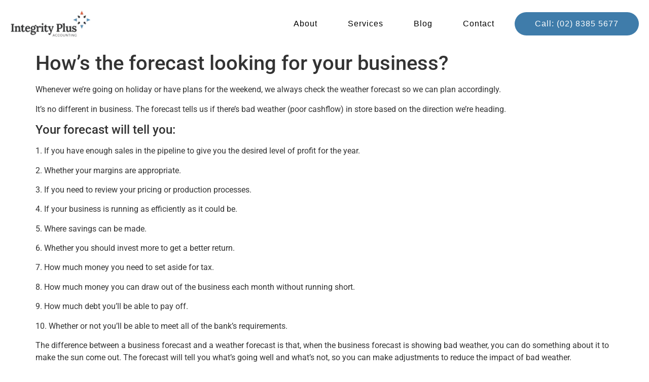

--- FILE ---
content_type: text/html; charset=UTF-8
request_url: https://www.ipaccounting.com.au/hows-the-forecast-looking-for-your-business/
body_size: 14886
content:
<!doctype html><html lang="en-AU" prefix="og: https://ogp.me/ns#"><head metasync_optimized><script type="application/ld+json">[{"@type": "ImageObject", "caption": "Integrity Plus Accounting logo featuring a stylized design with a flame and four colored elements, representing trust and professionalism in accounting services.", "license": "https://creativecommons.org/licenses/by-nc/4.0/", "@context": "https://schema.org/", "contentUrl": "https://www.ipaccounting.com.au/wp-content/uploads/2025/06/resize-1622554530107613024LogoRegularHiRes-2.png"}]</script><meta charset="UTF-8"><meta name="viewport" content="width=device-width, initial-scale=1"><link rel="profile" href="https://gmpg.org/xfn/11"><style>img:is([sizes="auto" i], [sizes^="auto," i]) { contain-intrinsic-size: 3000px 1500px }</style><link rel="dns-prefetch" href="//sa.searchatlas.com"><link rel="preconnect" href="https://sa.searchatlas.com" crossorigin><meta name="otto" content="uuid=bc845a40-7f61-45ee-8a67-156acfc873dc; type=wordpress; enabled=true; version=2.5.14"><script>window.__SA_DYO_INITIALIZED__=true;</script><script data-no-defer="1" data-ezscrex="false" data-cfasync="false" data-pagespeed-no-defer data-cookieconsent="ignore">
                var ctPublicFunctions = {"_ajax_nonce":"025a532039","_rest_nonce":"06519b23ae","_ajax_url":"\/wp-admin\/admin-ajax.php","_rest_url":"https:\/\/www.ipaccounting.com.au\/wp-json\/","data__cookies_type":"none","data__ajax_type":"rest","data__bot_detector_enabled":"1","data__frontend_data_log_enabled":1,"cookiePrefix":"","wprocket_detected":false,"host_url":"www.ipaccounting.com.au","text__ee_click_to_select":"Click to select the whole data","text__ee_original_email":"The complete one is","text__ee_got_it":"Got it","text__ee_blocked":"Blocked","text__ee_cannot_connect":"Cannot connect","text__ee_cannot_decode":"Can not decode email. Unknown reason","text__ee_email_decoder":"CleanTalk email decoder","text__ee_wait_for_decoding":"The magic is on the way!","text__ee_decoding_process":"Please wait a few seconds while we decode the contact data."}
            </script><script data-no-defer="1" data-ezscrex="false" data-cfasync="false" data-pagespeed-no-defer data-cookieconsent="ignore">
                var ctPublic = {"_ajax_nonce":"025a532039","settings__forms__check_internal":"0","settings__forms__check_external":"0","settings__forms__force_protection":0,"settings__forms__search_test":"1","settings__forms__wc_add_to_cart":"0","settings__data__bot_detector_enabled":"1","settings__sfw__anti_crawler":0,"blog_home":"https:\/\/www.ipaccounting.com.au\/","pixel__setting":"3","pixel__enabled":false,"pixel__url":null,"data__email_check_before_post":"1","data__email_check_exist_post":"0","data__cookies_type":"none","data__key_is_ok":true,"data__visible_fields_required":true,"wl_brandname":"Anti-Spam by CleanTalk","wl_brandname_short":"CleanTalk","ct_checkjs_key":1032092962,"emailEncoderPassKey":"4e10b29a1ceec162bcaed555a1789df3","bot_detector_forms_excluded":"W10=","advancedCacheExists":false,"varnishCacheExists":false,"wc_ajax_add_to_cart":false}
            </script><!-- Search Engine Optimisation by Rank Math - https://rankmath.com/ --><title>How&#039;s the forecast looking for your business?</title><meta name="description" content="You don&rsquo;t go fishing without checking the forecast, nor should you run your business without an annual forecast! We&rsquo;ll help you create sunshine!"/><meta name="robots" content="follow, index, max-snippet:-1, max-video-preview:-1, max-image-preview:large"/><link rel="canonical" href="https://www.ipaccounting.com.au/hows-the-forecast-looking-for-your-business/"/><meta property="og:locale" content="en_US"/><meta property="og:type" content="article"/><meta property="og:title" content="How's the forecast looking for your business?"/><meta property="og:description" content="You don&rsquo;t go fishing without checking the forecast, nor should you run your business without an annual forecast! We&rsquo;ll help you create sunshine!"/><meta property="og:url" content="https://www.ipaccounting.com.au/hows-the-forecast-looking-for-your-business/"/><meta property="og:site_name" content="Integrity Plus Accounting"/><meta property="article:section" content="Business"/><meta property="og:image" content="https://www.ipaccounting.com.au/wp-content/uploads/2021/08/2Zan8hf6TswtQaMYLbNNfA-mark-konig-OsYYPaPgIjw-unsplash.jpg"/><meta property="og:image:secure_url" content="https://www.ipaccounting.com.au/wp-content/uploads/2021/08/2Zan8hf6TswtQaMYLbNNfA-mark-konig-OsYYPaPgIjw-unsplash.jpg"/><meta property="og:image:width" content="1200"/><meta property="og:image:height" content="675"/><meta property="og:image:alt" content="How&rsquo;s the forecast looking for your business?"/><meta property="og:image:type" content="image/jpeg"/><meta property="article:published_time" content="2021-08-06T17:58:22+10:00"/><meta name="twitter:card" content="summary_large_image"/><meta name="twitter:title" content="How's the forecast looking for your business?"/><meta name="twitter:description" content="You don&rsquo;t go fishing without checking the forecast, nor should you run your business without an annual forecast! We&rsquo;ll help you create sunshine!"/><meta name="twitter:image" content="https://www.ipaccounting.com.au/wp-content/uploads/2021/08/2Zan8hf6TswtQaMYLbNNfA-mark-konig-OsYYPaPgIjw-unsplash.jpg"/><meta name="twitter:label1" content="Written by"/><meta name="twitter:data1" content="Kay Scott"/><meta name="twitter:label2" content="Time to read"/><meta name="twitter:data2" content="1 minute"/><script type="application/ld+json" class="rank-math-schema">{"@context":"https://schema.org","@graph":[{"@type":["LocalBusiness","Organization"],"@id":"https://www.ipaccounting.com.au/#organization","name":"Integrity Plus Accounting","url":"https://www.ipaccounting.com.au","openingHours":["Monday,Tuesday,Wednesday,Thursday,Friday,Saturday,Sunday 09:00-17:00"]},{"@type":"WebSite","@id":"https://www.ipaccounting.com.au/#website","url":"https://www.ipaccounting.com.au","name":"Integrity Plus Accounting","publisher":{"@id":"https://www.ipaccounting.com.au/#organization"},"inLanguage":"en-AU"},{"@type":"ImageObject","@id":"https://www.ipaccounting.com.au/wp-content/uploads/2021/08/2Zan8hf6TswtQaMYLbNNfA-mark-konig-OsYYPaPgIjw-unsplash.jpg","url":"https://www.ipaccounting.com.au/wp-content/uploads/2021/08/2Zan8hf6TswtQaMYLbNNfA-mark-konig-OsYYPaPgIjw-unsplash.jpg","width":"1200","height":"675","inLanguage":"en-AU"},{"@type":"BreadcrumbList","@id":"https://www.ipaccounting.com.au/hows-the-forecast-looking-for-your-business/#breadcrumb","itemListElement":[{"@type":"ListItem","position":"1","item":{"@id":"https://www.ipaccounting.com.au","name":"Home"}},{"@type":"ListItem","position":"2","item":{"@id":"https://www.ipaccounting.com.au/hows-the-forecast-looking-for-your-business/","name":"How&#8217;s the forecast looking for your business?"}}]},{"@type":"WebPage","@id":"https://www.ipaccounting.com.au/hows-the-forecast-looking-for-your-business/#webpage","url":"https://www.ipaccounting.com.au/hows-the-forecast-looking-for-your-business/","name":"How&#039;s the forecast looking for your business?","datePublished":"2021-08-06T17:58:22+10:00","dateModified":"2021-08-06T17:58:22+10:00","isPartOf":{"@id":"https://www.ipaccounting.com.au/#website"},"primaryImageOfPage":{"@id":"https://www.ipaccounting.com.au/wp-content/uploads/2021/08/2Zan8hf6TswtQaMYLbNNfA-mark-konig-OsYYPaPgIjw-unsplash.jpg"},"inLanguage":"en-AU","breadcrumb":{"@id":"https://www.ipaccounting.com.au/hows-the-forecast-looking-for-your-business/#breadcrumb"}},{"@type":"Person","@id":"https://www.ipaccounting.com.au/author/integrityplus/","name":"Kay Scott","url":"https://www.ipaccounting.com.au/author/integrityplus/","image":{"@type":"ImageObject","@id":"https://secure.gravatar.com/avatar/c1336b0f88d7c5b4652f37c9cbe8032d58be3dc8cf088c8668ea5b245b7a1303?s=96&amp;d=wp_user_avatar&amp;r=g","url":"https://secure.gravatar.com/avatar/c1336b0f88d7c5b4652f37c9cbe8032d58be3dc8cf088c8668ea5b245b7a1303?s=96&amp;d=wp_user_avatar&amp;r=g","caption":"Kay Scott","inLanguage":"en-AU"},"sameAs":["https://www.ipaccounting.com.au"],"worksFor":{"@id":"https://www.ipaccounting.com.au/#organization"}},{"@type":"BlogPosting","headline":"How&#039;s the forecast looking for your business?","datePublished":"2021-08-06T17:58:22+10:00","dateModified":"2021-08-06T17:58:22+10:00","author":{"@id":"https://www.ipaccounting.com.au/author/integrityplus/","name":"Kay Scott"},"publisher":{"@id":"https://www.ipaccounting.com.au/#organization"},"description":"You don\u2019t go fishing without checking the forecast, nor should you run your business without an annual forecast! We\u2019ll help you create sunshine!","name":"How&#039;s the forecast looking for your business?","@id":"https://www.ipaccounting.com.au/hows-the-forecast-looking-for-your-business/#richSnippet","isPartOf":{"@id":"https://www.ipaccounting.com.au/hows-the-forecast-looking-for-your-business/#webpage"},"image":{"@id":"https://www.ipaccounting.com.au/wp-content/uploads/2021/08/2Zan8hf6TswtQaMYLbNNfA-mark-konig-OsYYPaPgIjw-unsplash.jpg"},"inLanguage":"en-AU","mainEntityOfPage":{"@id":"https://www.ipaccounting.com.au/hows-the-forecast-looking-for-your-business/#webpage"}}]}</script><!-- /Rank Math WordPress SEO plugin --><link rel='dns-prefetch' href='//fd.cleantalk.org'/><link rel='dns-prefetch' href='//www.googletagmanager.com'/><link rel="alternate" type="application/rss+xml" title="Integrity Plus Accounting &raquo; Feed" href="https://www.ipaccounting.com.au/feed/"/><link rel="alternate" type="application/rss+xml" title="Integrity Plus Accounting &raquo; Comments Feed" href="https://www.ipaccounting.com.au/comments/feed/"/><link rel="alternate" type="application/rss+xml" title="Integrity Plus Accounting &raquo; How&rsquo;s the forecast looking for your business? Comments Feed" href="https://www.ipaccounting.com.au/hows-the-forecast-looking-for-your-business/feed/"/><script>
window._wpemojiSettings = {"baseUrl":"https:\/\/s.w.org\/images\/core\/emoji\/16.0.1\/72x72\/","ext":".png","svgUrl":"https:\/\/s.w.org\/images\/core\/emoji\/16.0.1\/svg\/","svgExt":".svg","source":{"concatemoji":"https:\/\/www.ipaccounting.com.au\/wp-includes\/js\/wp-emoji-release.min.js?ver=6.8.3"}};
/*! This file is auto-generated */
!function(s,n){var o,i,e;function c(e){try{var t={supportTests:e,timestamp:(new Date).valueOf()};sessionStorage.setItem(o,JSON.stringify(t))}catch(e){}}function p(e,t,n){e.clearRect(0,0,e.canvas.width,e.canvas.height),e.fillText(t,0,0);var t=new Uint32Array(e.getImageData(0,0,e.canvas.width,e.canvas.height).data),a=(e.clearRect(0,0,e.canvas.width,e.canvas.height),e.fillText(n,0,0),new Uint32Array(e.getImageData(0,0,e.canvas.width,e.canvas.height).data));return t.every(function(e,t){return e===a[t]})}function u(e,t){e.clearRect(0,0,e.canvas.width,e.canvas.height),e.fillText(t,0,0);for(var n=e.getImageData(16,16,1,1),a=0;a<n.data.length;a++)if(0!==n.data[a])return!1;return!0}function f(e,t,n,a){switch(t){case"flag":return n(e,"\ud83c\udff3\ufe0f\u200d\u26a7\ufe0f","\ud83c\udff3\ufe0f\u200b\u26a7\ufe0f")?!1:!n(e,"\ud83c\udde8\ud83c\uddf6","\ud83c\udde8\u200b\ud83c\uddf6")&&!n(e,"\ud83c\udff4\udb40\udc67\udb40\udc62\udb40\udc65\udb40\udc6e\udb40\udc67\udb40\udc7f","\ud83c\udff4\u200b\udb40\udc67\u200b\udb40\udc62\u200b\udb40\udc65\u200b\udb40\udc6e\u200b\udb40\udc67\u200b\udb40\udc7f");case"emoji":return!a(e,"\ud83e\udedf")}return!1}function g(e,t,n,a){var r="undefined"!=typeof WorkerGlobalScope&&self instanceof WorkerGlobalScope?new OffscreenCanvas(300,150):s.createElement("canvas"),o=r.getContext("2d",{willReadFrequently:!0}),i=(o.textBaseline="top",o.font="600 32px Arial",{});return e.forEach(function(e){i[e]=t(o,e,n,a)}),i}function t(e){var t=s.createElement("script");t.src=e,t.defer=!0,s.head.appendChild(t)}"undefined"!=typeof Promise&&(o="wpEmojiSettingsSupports",i=["flag","emoji"],n.supports={everything:!0,everythingExceptFlag:!0},e=new Promise(function(e){s.addEventListener("DOMContentLoaded",e,{once:!0})}),new Promise(function(t){var n=function(){try{var e=JSON.parse(sessionStorage.getItem(o));if("object"==typeof e&&"number"==typeof e.timestamp&&(new Date).valueOf()<e.timestamp+604800&&"object"==typeof e.supportTests)return e.supportTests}catch(e){}return null}();if(!n){if("undefined"!=typeof Worker&&"undefined"!=typeof OffscreenCanvas&&"undefined"!=typeof URL&&URL.createObjectURL&&"undefined"!=typeof Blob)try{var e="postMessage("+g.toString()+"("+[JSON.stringify(i),f.toString(),p.toString(),u.toString()].join(",")+"));",a=new Blob([e],{type:"text/javascript"}),r=new Worker(URL.createObjectURL(a),{name:"wpTestEmojiSupports"});return void(r.onmessage=function(e){c(n=e.data),r.terminate(),t(n)})}catch(e){}c(n=g(i,f,p,u))}t(n)}).then(function(e){for(var t in e)n.supports[t]=e[t],n.supports.everything=n.supports.everything&&n.supports[t],"flag"!==t&&(n.supports.everythingExceptFlag=n.supports.everythingExceptFlag&&n.supports[t]);n.supports.everythingExceptFlag=n.supports.everythingExceptFlag&&!n.supports.flag,n.DOMReady=!1,n.readyCallback=function(){n.DOMReady=!0}}).then(function(){return e}).then(function(){var e;n.supports.everything||(n.readyCallback(),(e=n.source||{}).concatemoji?t(e.concatemoji):e.wpemoji&&e.twemoji&&(t(e.twemoji),t(e.wpemoji)))}))}((window,document),window._wpemojiSettings);
</script><style id='wp-emoji-styles-inline-css'>

	img.wp-smiley, img.emoji {
		display: inline !important;
		border: none !important;
		box-shadow: none !important;
		height: 1em !important;
		width: 1em !important;
		margin: 0 0.07em !important;
		vertical-align: -0.1em !important;
		background: none !important;
		padding: 0 !important;
	}
</style><link rel='stylesheet' id='wp-block-library-css' href='https://www.ipaccounting.com.au/wp-includes/css/dist/block-library/style.min.css?ver=6.8.3' media='all'/><style id='global-styles-inline-css'>
:root{--wp--preset--aspect-ratio--square: 1;--wp--preset--aspect-ratio--4-3: 4/3;--wp--preset--aspect-ratio--3-4: 3/4;--wp--preset--aspect-ratio--3-2: 3/2;--wp--preset--aspect-ratio--2-3: 2/3;--wp--preset--aspect-ratio--16-9: 16/9;--wp--preset--aspect-ratio--9-16: 9/16;--wp--preset--color--black: #000000;--wp--preset--color--cyan-bluish-gray: #abb8c3;--wp--preset--color--white: #ffffff;--wp--preset--color--pale-pink: #f78da7;--wp--preset--color--vivid-red: #cf2e2e;--wp--preset--color--luminous-vivid-orange: #ff6900;--wp--preset--color--luminous-vivid-amber: #fcb900;--wp--preset--color--light-green-cyan: #7bdcb5;--wp--preset--color--vivid-green-cyan: #00d084;--wp--preset--color--pale-cyan-blue: #8ed1fc;--wp--preset--color--vivid-cyan-blue: #0693e3;--wp--preset--color--vivid-purple: #9b51e0;--wp--preset--gradient--vivid-cyan-blue-to-vivid-purple: linear-gradient(135deg,rgba(6,147,227,1) 0%,rgb(155,81,224) 100%);--wp--preset--gradient--light-green-cyan-to-vivid-green-cyan: linear-gradient(135deg,rgb(122,220,180) 0%,rgb(0,208,130) 100%);--wp--preset--gradient--luminous-vivid-amber-to-luminous-vivid-orange: linear-gradient(135deg,rgba(252,185,0,1) 0%,rgba(255,105,0,1) 100%);--wp--preset--gradient--luminous-vivid-orange-to-vivid-red: linear-gradient(135deg,rgba(255,105,0,1) 0%,rgb(207,46,46) 100%);--wp--preset--gradient--very-light-gray-to-cyan-bluish-gray: linear-gradient(135deg,rgb(238,238,238) 0%,rgb(169,184,195) 100%);--wp--preset--gradient--cool-to-warm-spectrum: linear-gradient(135deg,rgb(74,234,220) 0%,rgb(151,120,209) 20%,rgb(207,42,186) 40%,rgb(238,44,130) 60%,rgb(251,105,98) 80%,rgb(254,248,76) 100%);--wp--preset--gradient--blush-light-purple: linear-gradient(135deg,rgb(255,206,236) 0%,rgb(152,150,240) 100%);--wp--preset--gradient--blush-bordeaux: linear-gradient(135deg,rgb(254,205,165) 0%,rgb(254,45,45) 50%,rgb(107,0,62) 100%);--wp--preset--gradient--luminous-dusk: linear-gradient(135deg,rgb(255,203,112) 0%,rgb(199,81,192) 50%,rgb(65,88,208) 100%);--wp--preset--gradient--pale-ocean: linear-gradient(135deg,rgb(255,245,203) 0%,rgb(182,227,212) 50%,rgb(51,167,181) 100%);--wp--preset--gradient--electric-grass: linear-gradient(135deg,rgb(202,248,128) 0%,rgb(113,206,126) 100%);--wp--preset--gradient--midnight: linear-gradient(135deg,rgb(2,3,129) 0%,rgb(40,116,252) 100%);--wp--preset--font-size--small: 13px;--wp--preset--font-size--medium: 20px;--wp--preset--font-size--large: 36px;--wp--preset--font-size--x-large: 42px;--wp--preset--spacing--20: 0.44rem;--wp--preset--spacing--30: 0.67rem;--wp--preset--spacing--40: 1rem;--wp--preset--spacing--50: 1.5rem;--wp--preset--spacing--60: 2.25rem;--wp--preset--spacing--70: 3.38rem;--wp--preset--spacing--80: 5.06rem;--wp--preset--shadow--natural: 6px 6px 9px rgba(0, 0, 0, 0.2);--wp--preset--shadow--deep: 12px 12px 50px rgba(0, 0, 0, 0.4);--wp--preset--shadow--sharp: 6px 6px 0px rgba(0, 0, 0, 0.2);--wp--preset--shadow--outlined: 6px 6px 0px -3px rgba(255, 255, 255, 1), 6px 6px rgba(0, 0, 0, 1);--wp--preset--shadow--crisp: 6px 6px 0px rgba(0, 0, 0, 1);}:root { --wp--style--global--content-size: 800px;--wp--style--global--wide-size: 1200px; }:where(body) { margin: 0; }.wp-site-blocks > .alignleft { float: left; margin-right: 2em; }.wp-site-blocks > .alignright { float: right; margin-left: 2em; }.wp-site-blocks > .aligncenter { justify-content: center; margin-left: auto; margin-right: auto; }:where(.wp-site-blocks) > * { margin-block-start: 24px; margin-block-end: 0; }:where(.wp-site-blocks) > :first-child { margin-block-start: 0; }:where(.wp-site-blocks) > :last-child { margin-block-end: 0; }:root { --wp--style--block-gap: 24px; }:root :where(.is-layout-flow) > :first-child{margin-block-start: 0;}:root :where(.is-layout-flow) > :last-child{margin-block-end: 0;}:root :where(.is-layout-flow) > *{margin-block-start: 24px;margin-block-end: 0;}:root :where(.is-layout-constrained) > :first-child{margin-block-start: 0;}:root :where(.is-layout-constrained) > :last-child{margin-block-end: 0;}:root :where(.is-layout-constrained) > *{margin-block-start: 24px;margin-block-end: 0;}:root :where(.is-layout-flex){gap: 24px;}:root :where(.is-layout-grid){gap: 24px;}.is-layout-flow > .alignleft{float: left;margin-inline-start: 0;margin-inline-end: 2em;}.is-layout-flow > .alignright{float: right;margin-inline-start: 2em;margin-inline-end: 0;}.is-layout-flow > .aligncenter{margin-left: auto !important;margin-right: auto !important;}.is-layout-constrained > .alignleft{float: left;margin-inline-start: 0;margin-inline-end: 2em;}.is-layout-constrained > .alignright{float: right;margin-inline-start: 2em;margin-inline-end: 0;}.is-layout-constrained > .aligncenter{margin-left: auto !important;margin-right: auto !important;}.is-layout-constrained > :where(:not(.alignleft):not(.alignright):not(.alignfull)){max-width: var(--wp--style--global--content-size);margin-left: auto !important;margin-right: auto !important;}.is-layout-constrained > .alignwide{max-width: var(--wp--style--global--wide-size);}body .is-layout-flex{display: flex;}.is-layout-flex{flex-wrap: wrap;align-items: center;}.is-layout-flex > :is(*, div){margin: 0;}body .is-layout-grid{display: grid;}.is-layout-grid > :is(*, div){margin: 0;}body{padding-top: 0px;padding-right: 0px;padding-bottom: 0px;padding-left: 0px;}a:where(:not(.wp-element-button)){text-decoration: underline;}:root :where(.wp-element-button, .wp-block-button__link){background-color: #32373c;border-width: 0;color: #fff;font-family: inherit;font-size: inherit;line-height: inherit;padding: calc(0.667em + 2px) calc(1.333em + 2px);text-decoration: none;}.has-black-color{color: var(--wp--preset--color--black) !important;}.has-cyan-bluish-gray-color{color: var(--wp--preset--color--cyan-bluish-gray) !important;}.has-white-color{color: var(--wp--preset--color--white) !important;}.has-pale-pink-color{color: var(--wp--preset--color--pale-pink) !important;}.has-vivid-red-color{color: var(--wp--preset--color--vivid-red) !important;}.has-luminous-vivid-orange-color{color: var(--wp--preset--color--luminous-vivid-orange) !important;}.has-luminous-vivid-amber-color{color: var(--wp--preset--color--luminous-vivid-amber) !important;}.has-light-green-cyan-color{color: var(--wp--preset--color--light-green-cyan) !important;}.has-vivid-green-cyan-color{color: var(--wp--preset--color--vivid-green-cyan) !important;}.has-pale-cyan-blue-color{color: var(--wp--preset--color--pale-cyan-blue) !important;}.has-vivid-cyan-blue-color{color: var(--wp--preset--color--vivid-cyan-blue) !important;}.has-vivid-purple-color{color: var(--wp--preset--color--vivid-purple) !important;}.has-black-background-color{background-color: var(--wp--preset--color--black) !important;}.has-cyan-bluish-gray-background-color{background-color: var(--wp--preset--color--cyan-bluish-gray) !important;}.has-white-background-color{background-color: var(--wp--preset--color--white) !important;}.has-pale-pink-background-color{background-color: var(--wp--preset--color--pale-pink) !important;}.has-vivid-red-background-color{background-color: var(--wp--preset--color--vivid-red) !important;}.has-luminous-vivid-orange-background-color{background-color: var(--wp--preset--color--luminous-vivid-orange) !important;}.has-luminous-vivid-amber-background-color{background-color: var(--wp--preset--color--luminous-vivid-amber) !important;}.has-light-green-cyan-background-color{background-color: var(--wp--preset--color--light-green-cyan) !important;}.has-vivid-green-cyan-background-color{background-color: var(--wp--preset--color--vivid-green-cyan) !important;}.has-pale-cyan-blue-background-color{background-color: var(--wp--preset--color--pale-cyan-blue) !important;}.has-vivid-cyan-blue-background-color{background-color: var(--wp--preset--color--vivid-cyan-blue) !important;}.has-vivid-purple-background-color{background-color: var(--wp--preset--color--vivid-purple) !important;}.has-black-border-color{border-color: var(--wp--preset--color--black) !important;}.has-cyan-bluish-gray-border-color{border-color: var(--wp--preset--color--cyan-bluish-gray) !important;}.has-white-border-color{border-color: var(--wp--preset--color--white) !important;}.has-pale-pink-border-color{border-color: var(--wp--preset--color--pale-pink) !important;}.has-vivid-red-border-color{border-color: var(--wp--preset--color--vivid-red) !important;}.has-luminous-vivid-orange-border-color{border-color: var(--wp--preset--color--luminous-vivid-orange) !important;}.has-luminous-vivid-amber-border-color{border-color: var(--wp--preset--color--luminous-vivid-amber) !important;}.has-light-green-cyan-border-color{border-color: var(--wp--preset--color--light-green-cyan) !important;}.has-vivid-green-cyan-border-color{border-color: var(--wp--preset--color--vivid-green-cyan) !important;}.has-pale-cyan-blue-border-color{border-color: var(--wp--preset--color--pale-cyan-blue) !important;}.has-vivid-cyan-blue-border-color{border-color: var(--wp--preset--color--vivid-cyan-blue) !important;}.has-vivid-purple-border-color{border-color: var(--wp--preset--color--vivid-purple) !important;}.has-vivid-cyan-blue-to-vivid-purple-gradient-background{background: var(--wp--preset--gradient--vivid-cyan-blue-to-vivid-purple) !important;}.has-light-green-cyan-to-vivid-green-cyan-gradient-background{background: var(--wp--preset--gradient--light-green-cyan-to-vivid-green-cyan) !important;}.has-luminous-vivid-amber-to-luminous-vivid-orange-gradient-background{background: var(--wp--preset--gradient--luminous-vivid-amber-to-luminous-vivid-orange) !important;}.has-luminous-vivid-orange-to-vivid-red-gradient-background{background: var(--wp--preset--gradient--luminous-vivid-orange-to-vivid-red) !important;}.has-very-light-gray-to-cyan-bluish-gray-gradient-background{background: var(--wp--preset--gradient--very-light-gray-to-cyan-bluish-gray) !important;}.has-cool-to-warm-spectrum-gradient-background{background: var(--wp--preset--gradient--cool-to-warm-spectrum) !important;}.has-blush-light-purple-gradient-background{background: var(--wp--preset--gradient--blush-light-purple) !important;}.has-blush-bordeaux-gradient-background{background: var(--wp--preset--gradient--blush-bordeaux) !important;}.has-luminous-dusk-gradient-background{background: var(--wp--preset--gradient--luminous-dusk) !important;}.has-pale-ocean-gradient-background{background: var(--wp--preset--gradient--pale-ocean) !important;}.has-electric-grass-gradient-background{background: var(--wp--preset--gradient--electric-grass) !important;}.has-midnight-gradient-background{background: var(--wp--preset--gradient--midnight) !important;}.has-small-font-size{font-size: var(--wp--preset--font-size--small) !important;}.has-medium-font-size{font-size: var(--wp--preset--font-size--medium) !important;}.has-large-font-size{font-size: var(--wp--preset--font-size--large) !important;}.has-x-large-font-size{font-size: var(--wp--preset--font-size--x-large) !important;}
:root :where(.wp-block-pullquote){font-size: 1.5em;line-height: 1.6;}
</style><link rel='stylesheet' id='cleantalk-public-css-css' href='https://www.ipaccounting.com.au/wp-content/plugins/cleantalk-spam-protect/css/cleantalk-public.min.css?ver=6.70.1_1766334754' media='all'/><link rel='stylesheet' id='cleantalk-email-decoder-css-css' href='https://www.ipaccounting.com.au/wp-content/plugins/cleantalk-spam-protect/css/cleantalk-email-decoder.min.css?ver=6.70.1_1766334754' media='all'/><link rel='stylesheet' id='contact-form-7-css' href='https://www.ipaccounting.com.au/wp-content/plugins/contact-form-7/includes/css/styles.css?ver=6.1.4' media='all'/><link rel='stylesheet' id='hello-elementor-css' href='https://www.ipaccounting.com.au/wp-content/themes/hello-elementor/assets/css/reset.css?ver=3.4.5' media='all'/><link rel='stylesheet' id='hello-elementor-theme-style-css' href='https://www.ipaccounting.com.au/wp-content/themes/hello-elementor/assets/css/theme.css?ver=3.4.5' media='all'/><link rel='stylesheet' id='hello-elementor-header-footer-css' href='https://www.ipaccounting.com.au/wp-content/themes/hello-elementor/assets/css/header-footer.css?ver=3.4.5' media='all'/><link rel='stylesheet' id='elementor-frontend-css' href='https://www.ipaccounting.com.au/wp-content/plugins/elementor/assets/css/frontend.min.css?ver=3.34.0' media='all'/><link rel='stylesheet' id='elementor-post-965-css' href='https://www.ipaccounting.com.au/wp-content/uploads/elementor/css/post-965.css?ver=1766594150' media='all'/><link rel='stylesheet' id='widget-image-css' href='https://www.ipaccounting.com.au/wp-content/plugins/elementor/assets/css/widget-image.min.css?ver=3.34.0' media='all'/><link rel='stylesheet' id='widget-nav-menu-css' href='https://www.ipaccounting.com.au/wp-content/plugins/elementor-pro/assets/css/widget-nav-menu.min.css?ver=3.34.0' media='all'/><link rel='stylesheet' id='widget-heading-css' href='https://www.ipaccounting.com.au/wp-content/plugins/elementor/assets/css/widget-heading.min.css?ver=3.34.0' media='all'/><link rel='stylesheet' id='widget-social-icons-css' href='https://www.ipaccounting.com.au/wp-content/plugins/elementor/assets/css/widget-social-icons.min.css?ver=3.34.0' media='all'/><link rel='stylesheet' id='e-apple-webkit-css' href='https://www.ipaccounting.com.au/wp-content/plugins/elementor/assets/css/conditionals/apple-webkit.min.css?ver=3.34.0' media='all'/><link rel='stylesheet' id='widget-icon-list-css' href='https://www.ipaccounting.com.au/wp-content/plugins/elementor/assets/css/widget-icon-list.min.css?ver=3.34.0' media='all'/><link rel='stylesheet' id='elementor-icons-css' href='https://www.ipaccounting.com.au/wp-content/plugins/elementor/assets/lib/eicons/css/elementor-icons.min.css?ver=5.45.0' media='all'/><link rel='stylesheet' id='font-awesome-5-all-css' href='https://www.ipaccounting.com.au/wp-content/plugins/elementor/assets/lib/font-awesome/css/all.min.css?ver=3.34.0' media='all'/><link rel='stylesheet' id='font-awesome-4-shim-css' href='https://www.ipaccounting.com.au/wp-content/plugins/elementor/assets/lib/font-awesome/css/v4-shims.min.css?ver=3.34.0' media='all'/><link rel='stylesheet' id='elementor-post-2275-css' href='https://www.ipaccounting.com.au/wp-content/uploads/elementor/css/post-2275.css?ver=1766594374' media='all'/><link rel='stylesheet' id='elementor-post-2278-css' href='https://www.ipaccounting.com.au/wp-content/uploads/elementor/css/post-2278.css?ver=1766594374' media='all'/><link rel='stylesheet' id='ekit-widget-styles-css' href='https://www.ipaccounting.com.au/wp-content/plugins/elementskit-lite/widgets/init/assets/css/widget-styles.css?ver=3.7.8' media='all'/><link rel='stylesheet' id='ekit-responsive-css' href='https://www.ipaccounting.com.au/wp-content/plugins/elementskit-lite/widgets/init/assets/css/responsive.css?ver=3.7.8' media='all'/><link rel='stylesheet' id='elementor-gf-local-roboto-css' href='https://www.ipaccounting.com.au/wp-content/uploads/elementor/google-fonts/css/roboto.css?ver=1749719835' media='all'/><link rel='stylesheet' id='elementor-gf-local-robotoslab-css' href='https://www.ipaccounting.com.au/wp-content/uploads/elementor/google-fonts/css/robotoslab.css?ver=1749719842' media='all'/><link rel='stylesheet' id='elementor-gf-local-poppins-css' href='https://www.ipaccounting.com.au/wp-content/uploads/elementor/google-fonts/css/poppins.css?ver=1749721781' media='all'/><link rel='stylesheet' id='elementor-icons-shared-0-css' href='https://www.ipaccounting.com.au/wp-content/plugins/elementor/assets/lib/font-awesome/css/fontawesome.min.css?ver=5.15.3' media='all'/><link rel='stylesheet' id='elementor-icons-fa-solid-css' href='https://www.ipaccounting.com.au/wp-content/plugins/elementor/assets/lib/font-awesome/css/solid.min.css?ver=5.15.3' media='all'/><link rel='stylesheet' id='elementor-icons-ekiticons-css' href='https://www.ipaccounting.com.au/wp-content/plugins/elementskit-lite/modules/elementskit-icon-pack/assets/css/ekiticons.css?ver=3.7.8' media='all'/><script src="https://www.ipaccounting.com.au/wp-includes/js/jquery/jquery.min.js?ver=3.7.1" id="jquery-core-js"></script><script src="https://www.ipaccounting.com.au/wp-includes/js/jquery/jquery-migrate.min.js?ver=3.4.1" id="jquery-migrate-js"></script><script src="https://www.ipaccounting.com.au/wp-content/plugins/cleantalk-spam-protect/js/apbct-public-bundle.min.js?ver=6.70.1_1766334754" id="apbct-public-bundle.min-js-js"></script><script src="https://fd.cleantalk.org/ct-bot-detector-wrapper.js?ver=6.70.1" id="ct_bot_detector-js" defer data-wp-strategy="defer"></script><script src="https://www.ipaccounting.com.au/wp-content/plugins/elementor/assets/lib/font-awesome/js/v4-shims.min.js?ver=3.34.0" id="font-awesome-4-shim-js"></script><!-- Google tag (gtag.js) snippet added by Site Kit --><!-- Google Analytics snippet added by Site Kit --><script src="https://www.googletagmanager.com/gtag/js?id=GT-KVMKWTHM" id="google_gtagjs-js" async></script><script id="google_gtagjs-js-after">
window.dataLayer = window.dataLayer || [];function gtag(){dataLayer.push(arguments);}
gtag("set","linker",{"domains":["www.ipaccounting.com.au"]});
gtag("js", new Date());
gtag("set", "developer_id.dZTNiMT", true);
gtag("config", "GT-KVMKWTHM");
 window._googlesitekit = window._googlesitekit || {}; window._googlesitekit.throttledEvents = []; window._googlesitekit.gtagEvent = (name, data) => { var key = JSON.stringify( { name, data } ); if ( !! window._googlesitekit.throttledEvents[ key ] ) { return; } window._googlesitekit.throttledEvents[ key ] = true; setTimeout( () => { delete window._googlesitekit.throttledEvents[ key ]; }, 5 ); gtag( "event", name, { ...data, event_source: "site-kit" } ); };
</script><link rel="https://api.w.org/" href="https://www.ipaccounting.com.au/wp-json/"/><link rel="alternate" title="JSON" type="application/json" href="https://www.ipaccounting.com.au/wp-json/wp/v2/posts/644"/><link rel="EditURI" type="application/rsd+xml" title="RSD" href="https://www.ipaccounting.com.au/xmlrpc.php?rsd"/><meta name="generator" content="WordPress 6.8.3"/><link rel='shortlink' href='https://www.ipaccounting.com.au/?p=644'/><link rel="alternate" title="oEmbed (JSON)" type="application/json+oembed" href="https://www.ipaccounting.com.au/wp-json/oembed/1.0/embed?url=https%3A%2F%2Fwww.ipaccounting.com.au%2Fhows-the-forecast-looking-for-your-business%2F"/><link rel="alternate" title="oEmbed (XML)" type="text/xml+oembed" href="https://www.ipaccounting.com.au/wp-json/oembed/1.0/embed?url=https%3A%2F%2Fwww.ipaccounting.com.au%2Fhows-the-forecast-looking-for-your-business%2F&amp;format=xml"/><meta name="generator" content="Site Kit by Google 1.168.0"/><meta name="generator" content="Elementor 3.34.0; features: additional_custom_breakpoints; settings: css_print_method-external, google_font-enabled, font_display-swap"><style>
				.e-con.e-parent:nth-of-type(n+4):not(.e-lazyloaded):not(.e-no-lazyload),
				.e-con.e-parent:nth-of-type(n+4):not(.e-lazyloaded):not(.e-no-lazyload) * {
					background-image: none !important;
				}
				@media screen and (max-height: 1024px) {
					.e-con.e-parent:nth-of-type(n+3):not(.e-lazyloaded):not(.e-no-lazyload),
					.e-con.e-parent:nth-of-type(n+3):not(.e-lazyloaded):not(.e-no-lazyload) * {
						background-image: none !important;
					}
				}
				@media screen and (max-height: 640px) {
					.e-con.e-parent:nth-of-type(n+2):not(.e-lazyloaded):not(.e-no-lazyload),
					.e-con.e-parent:nth-of-type(n+2):not(.e-lazyloaded):not(.e-no-lazyload) * {
						background-image: none !important;
					}
				}
			</style><link rel="icon" href="https://www.ipaccounting.com.au/wp-content/uploads/2025/08/cropped-IPaccounting-logo-512x512-1-32x32.png" sizes="32x32"/><link rel="icon" href="https://www.ipaccounting.com.au/wp-content/uploads/2025/08/cropped-IPaccounting-logo-512x512-1-192x192.png" sizes="192x192"/><link rel="apple-touch-icon" href="https://www.ipaccounting.com.au/wp-content/uploads/2025/08/cropped-IPaccounting-logo-512x512-1-180x180.png"/><meta name="msapplication-TileImage" content="https://www.ipaccounting.com.au/wp-content/uploads/2025/08/cropped-IPaccounting-logo-512x512-1-270x270.png"/></head><body 7 class="wp-singular post-template-default single single-post postid-644 single-format-standard wp-embed-responsive wp-theme-hello-elementor hello-elementor-default elementor-default elementor-kit-965"><a class="skip-link screen-reader-text" href="#content">Skip to content</a><header data-elementor-type="header" data-elementor-id="2275" class="elementor elementor-2275 elementor-location-header" data-elementor-post-type="elementor_library"><section class="elementor-section elementor-top-section elementor-element elementor-element-b9e8aa0 elementor-section-boxed elementor-section-height-default elementor-section-height-default" data-id="b9e8aa0" data-element_type="section"><div class="elementor-container elementor-column-gap-default"><div class="elementor-column elementor-col-50 elementor-top-column elementor-element elementor-element-6cc0338" data-id="6cc0338" data-element_type="column"><div class="elementor-widget-wrap elementor-element-populated"><div class="elementor-element elementor-element-b2554a4 elementor-widget elementor-widget-image" data-id="b2554a4" data-element_type="widget" data-widget_type="image.default"><div class="elementor-widget-container"><a href="https://www.ipaccounting.com.au/"><img width="225" height="75" src="https://www.ipaccounting.com.au/wp-content/uploads/2025/06/resize-1622554530107613024LogoRegularHiRes-2.png" class="attachment-full size-full wp-image-911" alt="Integrity Plus Accounting logo featuring a stylized design with a flame and four colored elements, representing trust and professionalism in accounting services."/></a></div></div></div></div><div class="elementor-column elementor-col-50 elementor-top-column elementor-element elementor-element-06c4f34" data-id="06c4f34" data-element_type="column"><div class="elementor-widget-wrap elementor-element-populated"><div class="elementor-element elementor-element-425d256 elementor-nav-menu__align-end elementor-widget__width-auto elementor-nav-menu--stretch elementor-nav-menu__text-align-center elementor-nav-menu--dropdown-tablet elementor-nav-menu--toggle elementor-nav-menu--burger elementor-widget elementor-widget-nav-menu" data-id="425d256" data-element_type="widget" data-settings="{&quot;full_width&quot;:&quot;stretch&quot;,&quot;layout&quot;:&quot;horizontal&quot;,&quot;submenu_icon&quot;:{&quot;value&quot;:&quot;&lt;i class=\&quot;fas fa-caret-down\&quot; aria-hidden=\&quot;true\&quot;&gt;&lt;\/i&gt;&quot;,&quot;library&quot;:&quot;fa-solid&quot;},&quot;toggle&quot;:&quot;burger&quot;}" data-widget_type="nav-menu.default"><div class="elementor-widget-container"><nav aria-label="Menu" class="elementor-nav-menu--main elementor-nav-menu__container elementor-nav-menu--layout-horizontal e--pointer-background e--animation-fade"><ul id="menu-1-425d256" class="elementor-nav-menu"><li class="menu-item menu-item-type-post_type menu-item-object-page menu-item-1866"><a href="https://www.ipaccounting.com.au/about/" class="elementor-item">About</a></li><li class="menu-item menu-item-type-custom menu-item-object-custom menu-item-has-children menu-item-1821"><a href="#" class="elementor-item elementor-item-anchor">Services</a><ul class="sub-menu elementor-nav-menu--dropdown"><li class="menu-item menu-item-type-post_type menu-item-object-page menu-item-1822"><a href="https://www.ipaccounting.com.au/accounting-services/" class="elementor-sub-item">Accounting Services</a></li><li class="menu-item menu-item-type-post_type menu-item-object-page menu-item-1823"><a href="https://www.ipaccounting.com.au/bookkeeping-services/" class="elementor-sub-item">Bookkeeping Services</a></li><li class="menu-item menu-item-type-post_type menu-item-object-page menu-item-1824"><a href="https://www.ipaccounting.com.au/business-advisory-services/" class="elementor-sub-item">Business Advisory Services</a></li><li class="menu-item menu-item-type-post_type menu-item-object-page menu-item-1825"><a href="https://www.ipaccounting.com.au/mortgage-broking-services/" class="elementor-sub-item">Mortgage Broking Services</a></li><li class="menu-item menu-item-type-post_type menu-item-object-page menu-item-1826"><a href="https://www.ipaccounting.com.au/payroll-services/" class="elementor-sub-item">Payroll Services</a></li><li class="menu-item menu-item-type-post_type menu-item-object-page menu-item-1827"><a href="https://www.ipaccounting.com.au/property-tax-services/" class="elementor-sub-item">Property Tax Services</a></li><li class="menu-item menu-item-type-post_type menu-item-object-page menu-item-1828"><a href="https://www.ipaccounting.com.au/smsf-services/" class="elementor-sub-item">SMSF Services</a></li><li class="menu-item menu-item-type-post_type menu-item-object-page menu-item-1829"><a href="https://www.ipaccounting.com.au/tax-advisory-services/" class="elementor-sub-item">Tax Advisory Services</a></li></ul></li><li class="menu-item menu-item-type-custom menu-item-object-custom menu-item-1068"><a href="https://www.ipaccounting.com.au/blog/" class="elementor-item">Blog</a></li><li class="menu-item menu-item-type-post_type menu-item-object-page menu-item-1917"><a href="https://www.ipaccounting.com.au/contact/" class="elementor-item">Contact</a></li></ul></nav><div class="elementor-menu-toggle" role="button" tabindex="0" aria-label="Menu Toggle" aria-expanded="false"><i aria-hidden="true" role="presentation" class="elementor-menu-toggle__icon--open eicon-menu-bar"></i><i aria-hidden="true" role="presentation" class="elementor-menu-toggle__icon--close eicon-close"></i></div><nav class="elementor-nav-menu--dropdown elementor-nav-menu__container" aria-hidden="true"><ul id="menu-2-425d256" class="elementor-nav-menu"><li class="menu-item menu-item-type-post_type menu-item-object-page menu-item-1866"><a href="https://www.ipaccounting.com.au/about/" class="elementor-item" tabindex="-1">About</a></li><li class="menu-item menu-item-type-custom menu-item-object-custom menu-item-has-children menu-item-1821"><a href="#" class="elementor-item elementor-item-anchor" tabindex="-1">Services</a><ul class="sub-menu elementor-nav-menu--dropdown"><li class="menu-item menu-item-type-post_type menu-item-object-page menu-item-1822"><a href="https://www.ipaccounting.com.au/accounting-services/" class="elementor-sub-item" tabindex="-1">Accounting Services</a></li><li class="menu-item menu-item-type-post_type menu-item-object-page menu-item-1823"><a href="https://www.ipaccounting.com.au/bookkeeping-services/" class="elementor-sub-item" tabindex="-1">Bookkeeping Services</a></li><li class="menu-item menu-item-type-post_type menu-item-object-page menu-item-1824"><a href="https://www.ipaccounting.com.au/business-advisory-services/" class="elementor-sub-item" tabindex="-1">Business Advisory Services</a></li><li class="menu-item menu-item-type-post_type menu-item-object-page menu-item-1825"><a href="https://www.ipaccounting.com.au/mortgage-broking-services/" class="elementor-sub-item" tabindex="-1">Mortgage Broking Services</a></li><li class="menu-item menu-item-type-post_type menu-item-object-page menu-item-1826"><a href="https://www.ipaccounting.com.au/payroll-services/" class="elementor-sub-item" tabindex="-1">Payroll Services</a></li><li class="menu-item menu-item-type-post_type menu-item-object-page menu-item-1827"><a href="https://www.ipaccounting.com.au/property-tax-services/" class="elementor-sub-item" tabindex="-1">Property Tax Services</a></li><li class="menu-item menu-item-type-post_type menu-item-object-page menu-item-1828"><a href="https://www.ipaccounting.com.au/smsf-services/" class="elementor-sub-item" tabindex="-1">SMSF Services</a></li><li class="menu-item menu-item-type-post_type menu-item-object-page menu-item-1829"><a href="https://www.ipaccounting.com.au/tax-advisory-services/" class="elementor-sub-item" tabindex="-1">Tax Advisory Services</a></li></ul></li><li class="menu-item menu-item-type-custom menu-item-object-custom menu-item-1068"><a href="https://www.ipaccounting.com.au/blog/" class="elementor-item" tabindex="-1">Blog</a></li><li class="menu-item menu-item-type-post_type menu-item-object-page menu-item-1917"><a href="https://www.ipaccounting.com.au/contact/" class="elementor-item" tabindex="-1">Contact</a></li></ul></nav></div></div><div class="elementor-element elementor-element-94197cd elementor-widget__width-auto elementor-hidden-tablet elementor-hidden-mobile elementor-widget elementor-widget-button" data-id="94197cd" data-element_type="widget" data-widget_type="button.default"><div class="elementor-widget-container"><div class="elementor-button-wrapper"><a class="elementor-button elementor-button-link elementor-size-sm" href="tel:0283855677"><span class="elementor-button-content-wrapper"><span class="elementor-button-text">Call: (02) 8385 5677</span></span></a></div></div></div></div></div></div></section></header><main id="content" class="site-main post-644 post type-post status-publish format-standard has-post-thumbnail hentry category-business"><div class="page-header"><h1 class="entry-title">How&rsquo;s the forecast looking for your business?</h1></div><div class="page-content"><p>Whenever we&rsquo;re going on holiday or have plans for the weekend, we always check the weather forecast so we can plan accordingly.</p><p>It&rsquo;s no different in business. The forecast tells us if there&rsquo;s bad weather (poor cashflow) in store based on the direction we&rsquo;re heading.</p><h4>Your forecast will tell you:</h4><p>1. If you have enough sales in the pipeline to give you the desired level of profit for the year.</p><p>2. Whether your margins are appropriate.</p><p>3. If you need to review your pricing or production processes.</p><p>4. If your business is running as efficiently as it could be.</p><p>5. Where savings can be made.</p><p>6. Whether you should invest more to get a better return.</p><p>7. How much money you need to set aside for tax.</p><p>8. How much money you can draw out of the business each month without running short.</p><p>9. How much debt you&rsquo;ll be able to pay off.</p><p>10. Whether or not you&rsquo;ll be able to meet all of the bank&rsquo;s requirements.</p><p>The difference between a business forecast and a weather forecast is that, when the business forecast is showing bad weather, you can do something about it to make the sun come out. The forecast will tell you what&rsquo;s going well and what&rsquo;s not, so you can make adjustments to reduce the impact of bad weather.</p><p>Just as you wouldn&rsquo;t go hiking without checking the forecast, you shouldn&rsquo;t run your business without an annual forecast. So, don&rsquo;t live in your raincoat, waiting to get soaked &ndash; take control and talk to us about getting your forecast done so you know what to expect.</p><blockquote><p><em>&ldquo;Planning is bringing the future into the present so that you can do something about it now.&rdquo;</em> – Alan Lakein</p></blockquote></div><section id="comments" class="comments-area"><div id="respond" class="comment-respond"><h2 id="reply-title" class="comment-reply-title">Leave a Reply <small><a rel="nofollow" id="cancel-comment-reply-link" href="/hows-the-forecast-looking-for-your-business/#respond" style="display:none;">Cancel reply</a></small></h2><form action="https://www.ipaccounting.com.au/wp-comments-post.php" method="post" id="commentform" class="comment-form"><p class="comment-notes"><span id="email-notes">Your email address will not be published.</span><span class="required-field-message">Required fields are marked <span class="required">*</span></span></p><p class="comment-form-comment"><label for="comment">Comment <span class="required">*</span></label><textarea id="comment" name="comment" cols="45" rows="8" maxlength="65525" required></textarea></p><p class="comment-form-author"><label for="author">Name <span class="required">*</span></label><input id="author" name="author" type="text" value="" size="30" maxlength="245" autocomplete="name" required></p><p class="comment-form-email"><label for="email">Email <span class="required">*</span></label><input id="email" name="email" type="email" value="" size="30" maxlength="100" aria-describedby="email-notes" autocomplete="email" required></p><p class="comment-form-url"><label for="url">Website</label><input id="url" name="url" type="url" value="" size="30" maxlength="200" autocomplete="url"/></p><p class="comment-form-cookies-consent"><input id="wp-comment-cookies-consent" name="wp-comment-cookies-consent" type="checkbox" value="yes"/><label for="wp-comment-cookies-consent">Save my name, email, and website in this browser for the next time I comment.</label></p><p class="form-submit"><input name="submit" type="submit" id="submit" class="submit" value="Post Comment"/><input type='hidden' name='comment_post_ID' value='644' id='comment_post_ID'/><input type='hidden' name='comment_parent' id='comment_parent' value='0'/></p><input type="hidden" id="ct_checkjs_53fde96fcc4b4ce72d7739202324cd49" name="ct_checkjs" value="0"/><script>setTimeout(function(){var ct_input_name = "ct_checkjs_53fde96fcc4b4ce72d7739202324cd49";if (document.getElementById(ct_input_name) !== null) {var ct_input_value = document.getElementById(ct_input_name).value;document.getElementById(ct_input_name).value = document.getElementById(ct_input_name).value.replace(ct_input_value, '1032092962');}}, 1000);</script></form></div><!-- #respond --></section></main><footer data-elementor-type="footer" data-elementor-id="2278" class="elementor elementor-2278 elementor-location-footer" data-elementor-post-type="elementor_library"><section class="elementor-section elementor-top-section elementor-element elementor-element-145e7df elementor-section-boxed elementor-section-height-default elementor-section-height-default" data-id="145e7df" data-element_type="section" data-settings="{&quot;background_background&quot;:&quot;classic&quot;}"><div class="elementor-container elementor-column-gap-default"><div class="elementor-column elementor-col-100 elementor-top-column elementor-element elementor-element-8f1895e" data-id="8f1895e" data-element_type="column"><div class="elementor-widget-wrap elementor-element-populated"><section class="elementor-section elementor-inner-section elementor-element elementor-element-7b1378b elementor-section-boxed elementor-section-height-default elementor-section-height-default" data-id="7b1378b" data-element_type="section"><div class="elementor-container elementor-column-gap-default"><div class="elementor-column elementor-col-33 elementor-inner-column elementor-element elementor-element-e3b7b71" data-id="e3b7b71" data-element_type="column"><div class="elementor-widget-wrap elementor-element-populated"><div class="elementor-element elementor-element-c738f4f elementor-widget elementor-widget-heading" data-id="c738f4f" data-element_type="widget" data-widget_type="heading.default"><div class="elementor-widget-container"><h2 class="elementor-heading-title elementor-size-default">About</h2></div></div><div class="elementor-element elementor-element-773f390 elementor-widget__width-inherit elementor-widget elementor-widget-text-editor" data-id="773f390" data-element_type="widget" data-widget_type="text-editor.default"><div class="elementor-widget-container"><p>Integrity Plus Accounting is your trusted provider of tax, accounting, payroll, bookkeeping, and business advisory services, proudly based in Sydney. We deliver personalised, reliable solutions tailored to your business needs, supporting clients across Australia.</p><p>Liability limited by a scheme approved under Professional Standards Legislation.</p></div></div><div class="elementor-element elementor-element-343292f e-grid-align-left elementor-shape-rounded elementor-grid-0 elementor-widget elementor-widget-social-icons" data-id="343292f" data-element_type="widget" data-widget_type="social-icons.default"><div class="elementor-widget-container"><div class="elementor-social-icons-wrapper elementor-grid" role="list"><span class="elementor-grid-item" role="listitem"><a class="elementor-icon elementor-social-icon elementor-social-icon-icon-facebook elementor-repeater-item-3a52dd4" href="https://www.facebook.com/scottkay1" target="_blank"><span class="elementor-screen-only">Icon-facebook</span><i aria-hidden="true" class="icon icon-facebook"></i></a></span><span class="elementor-grid-item" role="listitem"><a class="elementor-icon elementor-social-icon elementor-social-icon-icon-linkedin elementor-repeater-item-e2cfd01" href="https://www.linkedin.com/in/scottkay1/" target="_blank"><span class="elementor-screen-only">Icon-linkedin</span><i aria-hidden="true" class="icon icon-linkedin"></i></a></span></div></div></div></div></div><div class="elementor-column elementor-col-33 elementor-inner-column elementor-element elementor-element-3139c3a" data-id="3139c3a" data-element_type="column"><div class="elementor-widget-wrap elementor-element-populated"><div class="elementor-element elementor-element-82b79b7 elementor-widget elementor-widget-heading" data-id="82b79b7" data-element_type="widget" data-widget_type="heading.default"><div class="elementor-widget-container"><h2 class="elementor-heading-title elementor-size-default">Services</h2></div></div><div class="elementor-element elementor-element-7f20141 elementor-icon-list--layout-traditional elementor-list-item-link-full_width elementor-widget elementor-widget-icon-list" data-id="7f20141" data-element_type="widget" data-widget_type="icon-list.default"><div class="elementor-widget-container"><ul class="elementor-icon-list-items"><li class="elementor-icon-list-item"><a href="https://www.ipaccounting.com.au/accounting-services/"><span class="elementor-icon-list-text">Accounting services</span></a></li><li class="elementor-icon-list-item"><a href="https://www.ipaccounting.com.au/tax-advisory-services/"><span class="elementor-icon-list-text">Tax advisory</span></a></li><li class="elementor-icon-list-item"><a href="https://www.ipaccounting.com.au/business-advisory-services/"><span class="elementor-icon-list-text">Business Advisory</span></a></li><li class="elementor-icon-list-item"><a href="https://www.ipaccounting.com.au/bookkeeping-services/"><span class="elementor-icon-list-text">Bookkeeping services</span></a></li><li class="elementor-icon-list-item"><a href="https://www.ipaccounting.com.au/payroll-services/"><span class="elementor-icon-list-text">Payroll services</span></a></li><li class="elementor-icon-list-item"><a href="https://www.ipaccounting.com.au/mortgage-broking-services/"><span class="elementor-icon-list-text">Mortgage services</span></a></li><li class="elementor-icon-list-item"><a href="https://www.ipaccounting.com.au/smsf-services/"><span class="elementor-icon-list-text">SMSF Services</span></a></li><li class="elementor-icon-list-item"><a href="https://www.ipaccounting.com.au/property-tax-services/"><span class="elementor-icon-list-text">Property Tax Services</span></a></li></ul></div></div></div></div><div class="elementor-column elementor-col-33 elementor-inner-column elementor-element elementor-element-3a65f93" data-id="3a65f93" data-element_type="column"><div class="elementor-widget-wrap elementor-element-populated"><div class="elementor-element elementor-element-c49659e elementor-widget elementor-widget-heading" data-id="c49659e" data-element_type="widget" data-widget_type="heading.default"><div class="elementor-widget-container"><h2 class="elementor-heading-title elementor-size-default">Get In touch</h2></div></div><div class="elementor-element elementor-element-089c1d1 elementor-icon-list--layout-traditional elementor-list-item-link-full_width elementor-widget elementor-widget-icon-list" data-id="089c1d1" data-element_type="widget" data-widget_type="icon-list.default"><div class="elementor-widget-container"><ul class="elementor-icon-list-items"><li class="elementor-icon-list-item"><a href="tel:0283855677"><span class="elementor-icon-list-icon"><i aria-hidden="true" class="icon icon-phone-call"></i></span><span class="elementor-icon-list-text">(02) 8385 5677</span></a></li><li class="elementor-icon-list-item"><a href="mailto:office@ipaccounting.com.au"><span class="elementor-icon-list-icon"><i aria-hidden="true" class="icon icon-envelope2"></i></span><span class="elementor-icon-list-text">Email Us</span></a></li><li class="elementor-icon-list-item"><span class="elementor-icon-list-icon"><i aria-hidden="true" class="icon icon-map-marker1"></i></span><span class="elementor-icon-list-text"><b>Crows Nest</b>: 246 Pacific Highway CROWS NEST NSW 2065</span></li><li class="elementor-icon-list-item"><span class="elementor-icon-list-icon"><i aria-hidden="true" class="icon icon-map-marker1"></i></span><span class="elementor-icon-list-text"><b>Bateau Bay</b>: 7 Sir Joseph Banks Drive BATEAU BAY NSW 2261</span></li></ul></div></div></div></div></div></section><section class="elementor-section elementor-inner-section elementor-element elementor-element-4f37959 elementor-section-boxed elementor-section-height-default elementor-section-height-default" data-id="4f37959" data-element_type="section"><div class="elementor-container elementor-column-gap-default"><div class="elementor-column elementor-col-100 elementor-inner-column elementor-element elementor-element-d6479ef" data-id="d6479ef" data-element_type="column"><div class="elementor-widget-wrap elementor-element-populated"><div class="elementor-element elementor-element-38c7505 elementor-widget__width-inherit elementor-widget elementor-widget-text-editor" data-id="38c7505" data-element_type="widget" data-widget_type="text-editor.default"><div class="elementor-widget-container">Copyright 2025 &ndash; Integrity Plus Accounting &ndash; All Rights Reserved								</div></div></div></div></div></section></div></div></div></section></footer><script type="speculationrules">
{"prefetch":[{"source":"document","where":{"and":[{"href_matches":"\/*"},{"not":{"href_matches":["\/wp-*.php","\/wp-admin\/*","\/wp-content\/uploads\/*","\/wp-content\/*","\/wp-content\/plugins\/*","\/wp-content\/themes\/hello-elementor\/*","\/*\\?(.+)"]}},{"not":{"selector_matches":"a[rel~=\"nofollow\"]"}},{"not":{"selector_matches":".no-prefetch, .no-prefetch a"}}]},"eagerness":"conservative"}]}
</script><script>
				const lazyloadRunObserver = () => {
					const lazyloadBackgrounds = document.querySelectorAll( `.e-con.e-parent:not(.e-lazyloaded)` );
					const lazyloadBackgroundObserver = new IntersectionObserver( ( entries ) => {
						entries.forEach( ( entry ) => {
							if ( entry.isIntersecting ) {
								let lazyloadBackground = entry.target;
								if( lazyloadBackground ) {
									lazyloadBackground.classList.add( 'e-lazyloaded' );
								}
								lazyloadBackgroundObserver.unobserve( entry.target );
							}
						});
					}, { rootMargin: '200px 0px 200px 0px' } );
					lazyloadBackgrounds.forEach( ( lazyloadBackground ) => {
						lazyloadBackgroundObserver.observe( lazyloadBackground );
					} );
				};
				const events = [
					'DOMContentLoaded',
					'elementor/lazyload/observe',
				];
				events.forEach( ( event ) => {
					document.addEventListener( event, lazyloadRunObserver );
				} );
			</script><script src="https://www.ipaccounting.com.au/wp-content/plugins/auto-image-alt/js/auto_image_alt.js?ver=1.1" id="auto_image_alt-js"></script><script src="https://www.ipaccounting.com.au/wp-includes/js/dist/hooks.min.js?ver=4d63a3d491d11ffd8ac6" id="wp-hooks-js"></script><script src="https://www.ipaccounting.com.au/wp-includes/js/dist/i18n.min.js?ver=5e580eb46a90c2b997e6" id="wp-i18n-js"></script><script id="wp-i18n-js-after">
wp.i18n.setLocaleData( { 'text direction\u0004ltr': [ 'ltr' ] } );
</script><script src="https://www.ipaccounting.com.au/wp-content/plugins/contact-form-7/includes/swv/js/index.js?ver=6.1.4" id="swv-js"></script><script id="contact-form-7-js-translations">
( function( domain, translations ) {
	var localeData = translations.locale_data[ domain ] || translations.locale_data.messages;
	localeData[""].domain = domain;
	wp.i18n.setLocaleData( localeData, domain );
} )( "contact-form-7", {"translation-revision-date":"2024-03-18 08:28:25+0000","generator":"GlotPress\/4.0.1","domain":"messages","locale_data":{"messages":{"":{"domain":"messages","plural-forms":"nplurals=2; plural=n != 1;","lang":"en_AU"},"Error:":["Error:"]}},"comment":{"reference":"includes\/js\/index.js"}} );
</script><script id="contact-form-7-js-before">
var wpcf7 = {
    "api": {
        "root": "https:\/\/www.ipaccounting.com.au\/wp-json\/",
        "namespace": "contact-form-7\/v1"
    },
    "cached": 1
};
</script><script src="https://www.ipaccounting.com.au/wp-content/plugins/contact-form-7/includes/js/index.js?ver=6.1.4" id="contact-form-7-js"></script><script id="metasync-tracker-js-extra">
var saOttoData = {"otto_uuid":"bc845a40-7f61-45ee-8a67-156acfc873dc","page_url":"https:\/\/www.ipaccounting.com.au\/hows-the-forecast-looking-for-your-business\/","context":null,"enable_metadesc":""};
</script><script defer src="https://www.ipaccounting.com.au/wp-content/plugins/metasync/public/js/otto-tracker.min.js?ver=2.5.14" id="metasync-tracker-js"></script><script defer src="https://www.ipaccounting.com.au/wp-content/plugins/metasync/public/js/metasync-public.js?ver=2.5.14" id="metasync-js"></script><script src="https://www.ipaccounting.com.au/wp-content/themes/hello-elementor/assets/js/hello-frontend.js?ver=3.4.5" id="hello-theme-frontend-js"></script><script src="https://www.ipaccounting.com.au/wp-content/plugins/elementor/assets/js/webpack.runtime.min.js?ver=3.34.0" id="elementor-webpack-runtime-js"></script><script src="https://www.ipaccounting.com.au/wp-content/plugins/elementor/assets/js/frontend-modules.min.js?ver=3.34.0" id="elementor-frontend-modules-js"></script><script src="https://www.ipaccounting.com.au/wp-includes/js/jquery/ui/core.min.js?ver=1.13.3" id="jquery-ui-core-js"></script><script id="elementor-frontend-js-before">
var elementorFrontendConfig = {"environmentMode":{"edit":false,"wpPreview":false,"isScriptDebug":false},"i18n":{"shareOnFacebook":"Share on Facebook","shareOnTwitter":"Share on Twitter","pinIt":"Pin it","download":"Download","downloadImage":"Download image","fullscreen":"Fullscreen","zoom":"Zoom","share":"Share","playVideo":"Play Video","previous":"Previous","next":"Next","close":"Close","a11yCarouselPrevSlideMessage":"Previous slide","a11yCarouselNextSlideMessage":"Next slide","a11yCarouselFirstSlideMessage":"This is the first slide","a11yCarouselLastSlideMessage":"This is the last slide","a11yCarouselPaginationBulletMessage":"Go to slide"},"is_rtl":false,"breakpoints":{"xs":0,"sm":480,"md":768,"lg":1025,"xl":1440,"xxl":1600},"responsive":{"breakpoints":{"mobile":{"label":"Mobile Portrait","value":767,"default_value":767,"direction":"max","is_enabled":true},"mobile_extra":{"label":"Mobile Landscape","value":880,"default_value":880,"direction":"max","is_enabled":false},"tablet":{"label":"Tablet Portrait","value":1024,"default_value":1024,"direction":"max","is_enabled":true},"tablet_extra":{"label":"Tablet Landscape","value":1200,"default_value":1200,"direction":"max","is_enabled":false},"laptop":{"label":"Laptop","value":1366,"default_value":1366,"direction":"max","is_enabled":false},"widescreen":{"label":"Widescreen","value":2400,"default_value":2400,"direction":"min","is_enabled":false}},"hasCustomBreakpoints":false},"version":"3.34.0","is_static":false,"experimentalFeatures":{"additional_custom_breakpoints":true,"theme_builder_v2":true,"hello-theme-header-footer":true,"home_screen":true,"global_classes_should_enforce_capabilities":true,"e_variables":true,"cloud-library":true,"e_opt_in_v4_page":true,"e_interactions":true,"import-export-customization":true,"e_pro_variables":true},"urls":{"assets":"https:\/\/www.ipaccounting.com.au\/wp-content\/plugins\/elementor\/assets\/","ajaxurl":"https:\/\/www.ipaccounting.com.au\/wp-admin\/admin-ajax.php","uploadUrl":"https:\/\/www.ipaccounting.com.au\/wp-content\/uploads"},"nonces":{"floatingButtonsClickTracking":"7dd631665e"},"swiperClass":"swiper","settings":{"page":[],"editorPreferences":[]},"kit":{"active_breakpoints":["viewport_mobile","viewport_tablet"],"global_image_lightbox":"yes","lightbox_enable_counter":"yes","lightbox_enable_fullscreen":"yes","lightbox_enable_zoom":"yes","lightbox_enable_share":"yes","lightbox_title_src":"title","lightbox_description_src":"description","hello_header_logo_type":"title","hello_header_menu_layout":"horizontal","hello_footer_logo_type":"logo"},"post":{"id":644,"title":"How%27s%20the%20forecast%20looking%20for%20your%20business%3F","excerpt":"","featuredImage":"https:\/\/www.ipaccounting.com.au\/wp-content\/uploads\/2021\/08\/2Zan8hf6TswtQaMYLbNNfA-mark-konig-OsYYPaPgIjw-unsplash-1024x576.jpg"}};
</script><script src="https://www.ipaccounting.com.au/wp-content/plugins/elementor/assets/js/frontend.min.js?ver=3.34.0" id="elementor-frontend-js"></script><script src="https://www.ipaccounting.com.au/wp-content/plugins/elementor-pro/assets/lib/smartmenus/jquery.smartmenus.min.js?ver=1.2.1" id="smartmenus-js"></script><script src="https://www.ipaccounting.com.au/wp-content/plugins/elementskit-lite/libs/framework/assets/js/frontend-script.js?ver=3.7.8" id="elementskit-framework-js-frontend-js"></script><script id="elementskit-framework-js-frontend-js-after">
		var elementskit = {
			resturl: 'https://www.ipaccounting.com.au/wp-json/elementskit/v1/',
		}

		
</script><script src="https://www.ipaccounting.com.au/wp-content/plugins/elementskit-lite/widgets/init/assets/js/widget-scripts.js?ver=3.7.8" id="ekit-widget-scripts-js"></script><script src="https://www.ipaccounting.com.au/wp-content/plugins/google-site-kit/dist/assets/js/googlesitekit-events-provider-contact-form-7-40476021fb6e59177033.js" id="googlesitekit-events-provider-contact-form-7-js" defer></script><script src="https://www.ipaccounting.com.au/wp-includes/js/comment-reply.min.js?ver=6.8.3" id="comment-reply-js" async data-wp-strategy="async"></script><script src="https://www.ipaccounting.com.au/wp-content/plugins/elementor-pro/assets/js/webpack-pro.runtime.min.js?ver=3.34.0" id="elementor-pro-webpack-runtime-js"></script><script id="elementor-pro-frontend-js-before">
var ElementorProFrontendConfig = {"ajaxurl":"https:\/\/www.ipaccounting.com.au\/wp-admin\/admin-ajax.php","nonce":"41507d59fc","urls":{"assets":"https:\/\/www.ipaccounting.com.au\/wp-content\/plugins\/elementor-pro\/assets\/","rest":"https:\/\/www.ipaccounting.com.au\/wp-json\/"},"settings":{"lazy_load_background_images":true},"popup":{"hasPopUps":false},"shareButtonsNetworks":{"facebook":{"title":"Facebook","has_counter":true},"twitter":{"title":"Twitter"},"linkedin":{"title":"LinkedIn","has_counter":true},"pinterest":{"title":"Pinterest","has_counter":true},"reddit":{"title":"Reddit","has_counter":true},"vk":{"title":"VK","has_counter":true},"odnoklassniki":{"title":"OK","has_counter":true},"tumblr":{"title":"Tumblr"},"digg":{"title":"Digg"},"skype":{"title":"Skype"},"stumbleupon":{"title":"StumbleUpon","has_counter":true},"mix":{"title":"Mix"},"telegram":{"title":"Telegram"},"pocket":{"title":"Pocket","has_counter":true},"xing":{"title":"XING","has_counter":true},"whatsapp":{"title":"WhatsApp"},"email":{"title":"Email"},"print":{"title":"Print"},"x-twitter":{"title":"X"},"threads":{"title":"Threads"}},"facebook_sdk":{"lang":"en_AU","app_id":""},"lottie":{"defaultAnimationUrl":"https:\/\/www.ipaccounting.com.au\/wp-content\/plugins\/elementor-pro\/modules\/lottie\/assets\/animations\/default.json"}};
</script><script src="https://www.ipaccounting.com.au/wp-content/plugins/elementor-pro/assets/js/frontend.min.js?ver=3.34.0" id="elementor-pro-frontend-js"></script><script src="https://www.ipaccounting.com.au/wp-content/plugins/elementor-pro/assets/js/elements-handlers.min.js?ver=3.34.0" id="pro-elements-handlers-js"></script><script src="https://www.ipaccounting.com.au/wp-content/plugins/elementskit-lite/widgets/init/assets/js/animate-circle.min.js?ver=3.7.8" id="animate-circle-js"></script><script id="elementskit-elementor-js-extra">
var ekit_config = {"ajaxurl":"https:\/\/www.ipaccounting.com.au\/wp-admin\/admin-ajax.php","nonce":"b22b4caf22"};
</script><script src="https://www.ipaccounting.com.au/wp-content/plugins/elementskit-lite/widgets/init/assets/js/elementor.js?ver=3.7.8" id="elementskit-elementor-js"></script></body></html>

--- FILE ---
content_type: text/css
request_url: https://www.ipaccounting.com.au/wp-content/uploads/elementor/css/post-2275.css?ver=1766594374
body_size: 697
content:
.elementor-2275 .elementor-element.elementor-element-b9e8aa0 > .elementor-container{max-width:1300px;}.elementor-2275 .elementor-element.elementor-element-b9e8aa0{margin-top:0px;margin-bottom:0px;padding:20px 20px 20px 20px;z-index:99;}.elementor-bc-flex-widget .elementor-2275 .elementor-element.elementor-element-6cc0338.elementor-column .elementor-widget-wrap{align-items:center;}.elementor-2275 .elementor-element.elementor-element-6cc0338.elementor-column.elementor-element[data-element_type="column"] > .elementor-widget-wrap.elementor-element-populated{align-content:center;align-items:center;}.elementor-2275 .elementor-element.elementor-element-6cc0338 > .elementor-element-populated{padding:0px 0px 0px 0px;}.elementor-widget-image .widget-image-caption{color:var( --e-global-color-text );font-family:var( --e-global-typography-text-font-family ), Sans-serif;font-weight:var( --e-global-typography-text-font-weight );}.elementor-2275 .elementor-element.elementor-element-b2554a4{text-align:start;}.elementor-2275 .elementor-element.elementor-element-b2554a4 img{width:160px;}.elementor-bc-flex-widget .elementor-2275 .elementor-element.elementor-element-06c4f34.elementor-column .elementor-widget-wrap{align-items:center;}.elementor-2275 .elementor-element.elementor-element-06c4f34.elementor-column.elementor-element[data-element_type="column"] > .elementor-widget-wrap.elementor-element-populated{align-content:center;align-items:center;}.elementor-2275 .elementor-element.elementor-element-06c4f34.elementor-column > .elementor-widget-wrap{justify-content:flex-end;}.elementor-2275 .elementor-element.elementor-element-06c4f34 > .elementor-element-populated{padding:0px 0px 0px 0px;}.elementor-widget-nav-menu .elementor-nav-menu .elementor-item{font-family:var( --e-global-typography-primary-font-family ), Sans-serif;font-weight:var( --e-global-typography-primary-font-weight );}.elementor-widget-nav-menu .elementor-nav-menu--main .elementor-item{color:var( --e-global-color-text );fill:var( --e-global-color-text );}.elementor-widget-nav-menu .elementor-nav-menu--main .elementor-item:hover,
					.elementor-widget-nav-menu .elementor-nav-menu--main .elementor-item.elementor-item-active,
					.elementor-widget-nav-menu .elementor-nav-menu--main .elementor-item.highlighted,
					.elementor-widget-nav-menu .elementor-nav-menu--main .elementor-item:focus{color:var( --e-global-color-accent );fill:var( --e-global-color-accent );}.elementor-widget-nav-menu .elementor-nav-menu--main:not(.e--pointer-framed) .elementor-item:before,
					.elementor-widget-nav-menu .elementor-nav-menu--main:not(.e--pointer-framed) .elementor-item:after{background-color:var( --e-global-color-accent );}.elementor-widget-nav-menu .e--pointer-framed .elementor-item:before,
					.elementor-widget-nav-menu .e--pointer-framed .elementor-item:after{border-color:var( --e-global-color-accent );}.elementor-widget-nav-menu{--e-nav-menu-divider-color:var( --e-global-color-text );}.elementor-widget-nav-menu .elementor-nav-menu--dropdown .elementor-item, .elementor-widget-nav-menu .elementor-nav-menu--dropdown  .elementor-sub-item{font-family:var( --e-global-typography-accent-font-family ), Sans-serif;font-weight:var( --e-global-typography-accent-font-weight );}.elementor-2275 .elementor-element.elementor-element-425d256{width:auto;max-width:auto;--e-nav-menu-horizontal-menu-item-margin:calc( 20px / 2 );}.elementor-2275 .elementor-element.elementor-element-425d256 .elementor-menu-toggle{margin:0 auto;}.elementor-2275 .elementor-element.elementor-element-425d256 .elementor-nav-menu .elementor-item{font-family:"Acari Sans", Sans-serif;font-size:16px;font-weight:500;letter-spacing:1px;}.elementor-2275 .elementor-element.elementor-element-425d256 .elementor-nav-menu--main .elementor-item{color:#000000;fill:#000000;}.elementor-2275 .elementor-element.elementor-element-425d256 .elementor-nav-menu--main .elementor-item:hover,
					.elementor-2275 .elementor-element.elementor-element-425d256 .elementor-nav-menu--main .elementor-item.elementor-item-active,
					.elementor-2275 .elementor-element.elementor-element-425d256 .elementor-nav-menu--main .elementor-item.highlighted,
					.elementor-2275 .elementor-element.elementor-element-425d256 .elementor-nav-menu--main .elementor-item:focus{color:#fff;}.elementor-2275 .elementor-element.elementor-element-425d256 .elementor-nav-menu--main:not(.e--pointer-framed) .elementor-item:before,
					.elementor-2275 .elementor-element.elementor-element-425d256 .elementor-nav-menu--main:not(.e--pointer-framed) .elementor-item:after{background-color:#3F7CAA;}.elementor-2275 .elementor-element.elementor-element-425d256 .e--pointer-framed .elementor-item:before,
					.elementor-2275 .elementor-element.elementor-element-425d256 .e--pointer-framed .elementor-item:after{border-color:#3F7CAA;}.elementor-2275 .elementor-element.elementor-element-425d256 .elementor-nav-menu--main .elementor-item.elementor-item-active{color:#FFFFFF;}.elementor-2275 .elementor-element.elementor-element-425d256 .elementor-nav-menu--main:not(.e--pointer-framed) .elementor-item.elementor-item-active:before,
					.elementor-2275 .elementor-element.elementor-element-425d256 .elementor-nav-menu--main:not(.e--pointer-framed) .elementor-item.elementor-item-active:after{background-color:#3F7CAA;}.elementor-2275 .elementor-element.elementor-element-425d256 .e--pointer-framed .elementor-item.elementor-item-active:before,
					.elementor-2275 .elementor-element.elementor-element-425d256 .e--pointer-framed .elementor-item.elementor-item-active:after{border-color:#3F7CAA;}.elementor-2275 .elementor-element.elementor-element-425d256 .elementor-nav-menu--main:not(.elementor-nav-menu--layout-horizontal) .elementor-nav-menu > li:not(:last-child){margin-bottom:20px;}.elementor-2275 .elementor-element.elementor-element-425d256 .elementor-item:before{border-radius:100px;}.elementor-2275 .elementor-element.elementor-element-425d256 .e--animation-shutter-in-horizontal .elementor-item:before{border-radius:100px 100px 0 0;}.elementor-2275 .elementor-element.elementor-element-425d256 .e--animation-shutter-in-horizontal .elementor-item:after{border-radius:0 0 100px 100px;}.elementor-2275 .elementor-element.elementor-element-425d256 .e--animation-shutter-in-vertical .elementor-item:before{border-radius:0 100px 100px 0;}.elementor-2275 .elementor-element.elementor-element-425d256 .e--animation-shutter-in-vertical .elementor-item:after{border-radius:100px 0 0 100px;}.elementor-2275 .elementor-element.elementor-element-425d256 .elementor-nav-menu--dropdown{background-color:#FFFFFF;}.elementor-2275 .elementor-element.elementor-element-425d256 .elementor-nav-menu--dropdown a:hover,
					.elementor-2275 .elementor-element.elementor-element-425d256 .elementor-nav-menu--dropdown a:focus,
					.elementor-2275 .elementor-element.elementor-element-425d256 .elementor-nav-menu--dropdown a.elementor-item-active,
					.elementor-2275 .elementor-element.elementor-element-425d256 .elementor-nav-menu--dropdown a.highlighted,
					.elementor-2275 .elementor-element.elementor-element-425d256 .elementor-menu-toggle:hover,
					.elementor-2275 .elementor-element.elementor-element-425d256 .elementor-menu-toggle:focus{color:#FFFFFF;}.elementor-2275 .elementor-element.elementor-element-425d256 .elementor-nav-menu--dropdown a:hover,
					.elementor-2275 .elementor-element.elementor-element-425d256 .elementor-nav-menu--dropdown a:focus,
					.elementor-2275 .elementor-element.elementor-element-425d256 .elementor-nav-menu--dropdown a.elementor-item-active,
					.elementor-2275 .elementor-element.elementor-element-425d256 .elementor-nav-menu--dropdown a.highlighted{background-color:#3F7CAA;}.elementor-2275 .elementor-element.elementor-element-425d256 .elementor-nav-menu--dropdown a.elementor-item-active{color:#FFFFFF;background-color:#3F7CAA;}.elementor-2275 .elementor-element.elementor-element-425d256 div.elementor-menu-toggle:hover, .elementor-2275 .elementor-element.elementor-element-425d256 div.elementor-menu-toggle:focus{color:#FFFFFF;}.elementor-2275 .elementor-element.elementor-element-425d256 div.elementor-menu-toggle:hover svg, .elementor-2275 .elementor-element.elementor-element-425d256 div.elementor-menu-toggle:focus svg{fill:#FFFFFF;}.elementor-2275 .elementor-element.elementor-element-425d256 .elementor-menu-toggle:hover, .elementor-2275 .elementor-element.elementor-element-425d256 .elementor-menu-toggle:focus{background-color:#00436F;}.elementor-widget-button .elementor-button{background-color:var( --e-global-color-accent );font-family:var( --e-global-typography-accent-font-family ), Sans-serif;font-weight:var( --e-global-typography-accent-font-weight );}.elementor-2275 .elementor-element.elementor-element-94197cd .elementor-button{background-color:#3F7CAA;font-family:"Acari Sans", Sans-serif;font-size:16px;font-weight:500;letter-spacing:1px;fill:#FFFFFF;color:#FFFFFF;border-radius:100px 100px 100px 100px;padding:15px 40px 15px 40px;}.elementor-2275 .elementor-element.elementor-element-94197cd .elementor-button:hover, .elementor-2275 .elementor-element.elementor-element-94197cd .elementor-button:focus{background-color:var( --e-global-color-primary );}.elementor-2275 .elementor-element.elementor-element-94197cd{width:auto;max-width:auto;}.elementor-2275 .elementor-element.elementor-element-94197cd > .elementor-widget-container{margin:0px 0px 0px 20px;}.elementor-theme-builder-content-area{height:400px;}.elementor-location-header:before, .elementor-location-footer:before{content:"";display:table;clear:both;}@media(max-width:767px){.elementor-2275 .elementor-element.elementor-element-6cc0338{width:70%;}.elementor-2275 .elementor-element.elementor-element-06c4f34{width:30%;}.elementor-2275 .elementor-element.elementor-element-425d256 .elementor-nav-menu--main > .elementor-nav-menu > li > .elementor-nav-menu--dropdown, .elementor-2275 .elementor-element.elementor-element-425d256 .elementor-nav-menu__container.elementor-nav-menu--dropdown{margin-top:20px !important;}}@media(min-width:768px){.elementor-2275 .elementor-element.elementor-element-6cc0338{width:14%;}.elementor-2275 .elementor-element.elementor-element-06c4f34{width:86%;}}

--- FILE ---
content_type: text/css
request_url: https://www.ipaccounting.com.au/wp-content/uploads/elementor/css/post-2278.css?ver=1766594374
body_size: 882
content:
.elementor-2278 .elementor-element.elementor-element-145e7df:not(.elementor-motion-effects-element-type-background), .elementor-2278 .elementor-element.elementor-element-145e7df > .elementor-motion-effects-container > .elementor-motion-effects-layer{background-color:#000000;}.elementor-2278 .elementor-element.elementor-element-145e7df > .elementor-container{max-width:1300px;}.elementor-2278 .elementor-element.elementor-element-145e7df{transition:background 0.3s, border 0.3s, border-radius 0.3s, box-shadow 0.3s;margin-top:0px;margin-bottom:0px;padding:50px 0px 50px 0px;}.elementor-2278 .elementor-element.elementor-element-145e7df > .elementor-background-overlay{transition:background 0.3s, border-radius 0.3s, opacity 0.3s;}.elementor-2278 .elementor-element.elementor-element-8f1895e > .elementor-element-populated{padding:0px 0px 0px 0px;}.elementor-2278 .elementor-element.elementor-element-7b1378b > .elementor-container{max-width:1300px;}.elementor-2278 .elementor-element.elementor-element-e3b7b71 > .elementor-element-populated{margin:0px 60px 0px 0px;--e-column-margin-right:60px;--e-column-margin-left:0px;padding:0px 0px 0px 0px;}.elementor-widget-heading .elementor-heading-title{font-family:var( --e-global-typography-primary-font-family ), Sans-serif;font-weight:var( --e-global-typography-primary-font-weight );color:var( --e-global-color-primary );}.elementor-2278 .elementor-element.elementor-element-c738f4f{text-align:start;}.elementor-2278 .elementor-element.elementor-element-c738f4f .elementor-heading-title{font-family:"Poppins", Sans-serif;font-size:22px;font-weight:700;text-transform:uppercase;line-height:1.1em;letter-spacing:0px;color:#FFFFFF;}.elementor-widget-text-editor{font-family:var( --e-global-typography-text-font-family ), Sans-serif;font-weight:var( --e-global-typography-text-font-weight );color:var( --e-global-color-text );}.elementor-widget-text-editor.elementor-drop-cap-view-stacked .elementor-drop-cap{background-color:var( --e-global-color-primary );}.elementor-widget-text-editor.elementor-drop-cap-view-framed .elementor-drop-cap, .elementor-widget-text-editor.elementor-drop-cap-view-default .elementor-drop-cap{color:var( --e-global-color-primary );border-color:var( --e-global-color-primary );}.elementor-2278 .elementor-element.elementor-element-773f390{width:100%;max-width:100%;align-self:center;text-align:start;font-family:"Roboto", Sans-serif;font-size:20px;font-weight:300;letter-spacing:1px;color:#FFFFFF;}.elementor-2278 .elementor-element.elementor-element-343292f{--grid-template-columns:repeat(0, auto);--icon-size:18px;--grid-column-gap:16px;--grid-row-gap:0px;}.elementor-2278 .elementor-element.elementor-element-343292f .elementor-widget-container{text-align:left;}.elementor-2278 .elementor-element.elementor-element-343292f .elementor-social-icon{background-color:#8E8E8E00;--icon-padding:0em;}.elementor-2278 .elementor-element.elementor-element-343292f .elementor-social-icon i{color:#FFFFFF;}.elementor-2278 .elementor-element.elementor-element-343292f .elementor-social-icon svg{fill:#FFFFFF;}.elementor-2278 .elementor-element.elementor-element-343292f .elementor-icon{border-radius:100px 100px 100px 100px;}.elementor-2278 .elementor-element.elementor-element-3139c3a > .elementor-element-populated{margin:0px 40px 0px 0px;--e-column-margin-right:40px;--e-column-margin-left:0px;padding:0px 0px 0px 0px;}.elementor-2278 .elementor-element.elementor-element-82b79b7{text-align:start;}.elementor-2278 .elementor-element.elementor-element-82b79b7 .elementor-heading-title{font-family:"Poppins", Sans-serif;font-size:22px;font-weight:700;text-transform:uppercase;line-height:1.1em;letter-spacing:0px;color:#FFFFFF;}.elementor-widget-icon-list .elementor-icon-list-item:not(:last-child):after{border-color:var( --e-global-color-text );}.elementor-widget-icon-list .elementor-icon-list-icon i{color:var( --e-global-color-primary );}.elementor-widget-icon-list .elementor-icon-list-icon svg{fill:var( --e-global-color-primary );}.elementor-widget-icon-list .elementor-icon-list-item > .elementor-icon-list-text, .elementor-widget-icon-list .elementor-icon-list-item > a{font-family:var( --e-global-typography-text-font-family ), Sans-serif;font-weight:var( --e-global-typography-text-font-weight );}.elementor-widget-icon-list .elementor-icon-list-text{color:var( --e-global-color-secondary );}.elementor-2278 .elementor-element.elementor-element-7f20141 .elementor-icon-list-items:not(.elementor-inline-items) .elementor-icon-list-item:not(:last-child){padding-block-end:calc(10px/2);}.elementor-2278 .elementor-element.elementor-element-7f20141 .elementor-icon-list-items:not(.elementor-inline-items) .elementor-icon-list-item:not(:first-child){margin-block-start:calc(10px/2);}.elementor-2278 .elementor-element.elementor-element-7f20141 .elementor-icon-list-items.elementor-inline-items .elementor-icon-list-item{margin-inline:calc(10px/2);}.elementor-2278 .elementor-element.elementor-element-7f20141 .elementor-icon-list-items.elementor-inline-items{margin-inline:calc(-10px/2);}.elementor-2278 .elementor-element.elementor-element-7f20141 .elementor-icon-list-items.elementor-inline-items .elementor-icon-list-item:after{inset-inline-end:calc(-10px/2);}.elementor-2278 .elementor-element.elementor-element-7f20141 .elementor-icon-list-icon i{transition:color 0.3s;}.elementor-2278 .elementor-element.elementor-element-7f20141 .elementor-icon-list-icon svg{transition:fill 0.3s;}.elementor-2278 .elementor-element.elementor-element-7f20141{--e-icon-list-icon-size:14px;--icon-vertical-offset:0px;}.elementor-2278 .elementor-element.elementor-element-7f20141 .elementor-icon-list-item > .elementor-icon-list-text, .elementor-2278 .elementor-element.elementor-element-7f20141 .elementor-icon-list-item > a{font-family:"Roboto", Sans-serif;font-size:22px;font-weight:300;line-height:1.3em;}.elementor-2278 .elementor-element.elementor-element-7f20141 .elementor-icon-list-text{color:#FFFFFF;transition:color 0.3s;}.elementor-2278 .elementor-element.elementor-element-3a65f93 > .elementor-element-populated{padding:0px 0px 0px 0px;}.elementor-2278 .elementor-element.elementor-element-c49659e{text-align:start;}.elementor-2278 .elementor-element.elementor-element-c49659e .elementor-heading-title{font-family:"Poppins", Sans-serif;font-size:22px;font-weight:700;text-transform:uppercase;line-height:1.1em;letter-spacing:0px;color:#FFFFFF;}.elementor-2278 .elementor-element.elementor-element-089c1d1 .elementor-icon-list-items:not(.elementor-inline-items) .elementor-icon-list-item:not(:last-child){padding-block-end:calc(10px/2);}.elementor-2278 .elementor-element.elementor-element-089c1d1 .elementor-icon-list-items:not(.elementor-inline-items) .elementor-icon-list-item:not(:first-child){margin-block-start:calc(10px/2);}.elementor-2278 .elementor-element.elementor-element-089c1d1 .elementor-icon-list-items.elementor-inline-items .elementor-icon-list-item{margin-inline:calc(10px/2);}.elementor-2278 .elementor-element.elementor-element-089c1d1 .elementor-icon-list-items.elementor-inline-items{margin-inline:calc(-10px/2);}.elementor-2278 .elementor-element.elementor-element-089c1d1 .elementor-icon-list-items.elementor-inline-items .elementor-icon-list-item:after{inset-inline-end:calc(-10px/2);}.elementor-2278 .elementor-element.elementor-element-089c1d1 .elementor-icon-list-icon i{color:#FFFFFF;transition:color 0.3s;}.elementor-2278 .elementor-element.elementor-element-089c1d1 .elementor-icon-list-icon svg{fill:#FFFFFF;transition:fill 0.3s;}.elementor-2278 .elementor-element.elementor-element-089c1d1{--e-icon-list-icon-size:16px;--icon-vertical-offset:0px;}.elementor-2278 .elementor-element.elementor-element-089c1d1 .elementor-icon-list-item > .elementor-icon-list-text, .elementor-2278 .elementor-element.elementor-element-089c1d1 .elementor-icon-list-item > a{font-family:"Roboto", Sans-serif;font-size:22px;font-weight:300;line-height:1.3em;}.elementor-2278 .elementor-element.elementor-element-089c1d1 .elementor-icon-list-text{color:#FFFFFF;transition:color 0.3s;}.elementor-2278 .elementor-element.elementor-element-4f37959 > .elementor-container{max-width:1300px;}.elementor-2278 .elementor-element.elementor-element-4f37959{border-style:solid;border-width:1px 0px 0px 0px;border-color:#EDEDED;margin-top:50px;margin-bottom:0px;padding:50px 0px 0px 0px;}.elementor-2278 .elementor-element.elementor-element-4f37959, .elementor-2278 .elementor-element.elementor-element-4f37959 > .elementor-background-overlay{border-radius:0px 0px 0px 0px;}.elementor-2278 .elementor-element.elementor-element-d6479ef > .elementor-element-populated{padding:0px 0px 0px 0px;}.elementor-2278 .elementor-element.elementor-element-38c7505{width:100%;max-width:100%;align-self:center;text-align:center;font-family:"Roboto", Sans-serif;font-size:14px;font-weight:300;letter-spacing:1px;color:#FFFFFF;}.elementor-theme-builder-content-area{height:400px;}.elementor-location-header:before, .elementor-location-footer:before{content:"";display:table;clear:both;}@media(min-width:768px){.elementor-2278 .elementor-element.elementor-element-e3b7b71{width:50%;}.elementor-2278 .elementor-element.elementor-element-3139c3a{width:28%;}.elementor-2278 .elementor-element.elementor-element-3a65f93{width:21.333%;}}@media(max-width:1024px){.elementor-2278 .elementor-element.elementor-element-145e7df{margin-top:0px;margin-bottom:0px;padding:40px 20px 40px 20px;}.elementor-2278 .elementor-element.elementor-element-e3b7b71 > .elementor-element-populated{margin:0px 10px 0px 0px;--e-column-margin-right:10px;--e-column-margin-left:0px;padding:0px 0px 0px 0px;}.elementor-2278 .elementor-element.elementor-element-c738f4f .elementor-heading-title{font-size:16px;}.elementor-2278 .elementor-element.elementor-element-773f390{font-size:16px;}.elementor-2278 .elementor-element.elementor-element-3139c3a > .elementor-element-populated{margin:0px 10px 0px 10px;--e-column-margin-right:10px;--e-column-margin-left:10px;padding:0px 0px 0px 0px;}.elementor-2278 .elementor-element.elementor-element-82b79b7 .elementor-heading-title{font-size:16px;}.elementor-2278 .elementor-element.elementor-element-7f20141 .elementor-icon-list-item > .elementor-icon-list-text, .elementor-2278 .elementor-element.elementor-element-7f20141 .elementor-icon-list-item > a{font-size:16px;}.elementor-2278 .elementor-element.elementor-element-c49659e .elementor-heading-title{font-size:16px;}.elementor-2278 .elementor-element.elementor-element-089c1d1{--icon-vertical-align:flex-start;--icon-vertical-offset:4px;}.elementor-2278 .elementor-element.elementor-element-089c1d1 .elementor-icon-list-item > .elementor-icon-list-text, .elementor-2278 .elementor-element.elementor-element-089c1d1 .elementor-icon-list-item > a{font-size:16px;}.elementor-2278 .elementor-element.elementor-element-4f37959{margin-top:20px;margin-bottom:0px;padding:20px 0px 0px 0px;}}@media(max-width:767px){.elementor-2278 .elementor-element.elementor-element-145e7df{margin-top:0px;margin-bottom:0px;padding:40px 20px 40px 20px;}.elementor-2278 .elementor-element.elementor-element-e3b7b71 > .elementor-element-populated{margin:0px 0px 0px 0px;--e-column-margin-right:0px;--e-column-margin-left:0px;padding:0px 0px 0px 0px;}.elementor-2278 .elementor-element.elementor-element-c738f4f .elementor-heading-title{font-size:16px;}.elementor-2278 .elementor-element.elementor-element-773f390{font-size:16px;}.elementor-2278 .elementor-element.elementor-element-3139c3a > .elementor-element-populated{margin:20px 0px 0px 0px;--e-column-margin-right:0px;--e-column-margin-left:0px;padding:0px 0px 0px 0px;}.elementor-2278 .elementor-element.elementor-element-82b79b7 .elementor-heading-title{font-size:16px;}.elementor-2278 .elementor-element.elementor-element-7f20141 .elementor-icon-list-item > .elementor-icon-list-text, .elementor-2278 .elementor-element.elementor-element-7f20141 .elementor-icon-list-item > a{font-size:16px;}.elementor-2278 .elementor-element.elementor-element-3a65f93 > .elementor-element-populated{margin:20px 0px 0px 0px;--e-column-margin-right:0px;--e-column-margin-left:0px;padding:0px 0px 0px 0px;}.elementor-2278 .elementor-element.elementor-element-c49659e .elementor-heading-title{font-size:16px;}.elementor-2278 .elementor-element.elementor-element-089c1d1 .elementor-icon-list-item > .elementor-icon-list-text, .elementor-2278 .elementor-element.elementor-element-089c1d1 .elementor-icon-list-item > a{font-size:16px;}.elementor-2278 .elementor-element.elementor-element-4f37959{margin-top:20px;margin-bottom:0px;padding:20px 0px 0px 0px;}.elementor-2278 .elementor-element.elementor-element-38c7505{font-size:14px;}}